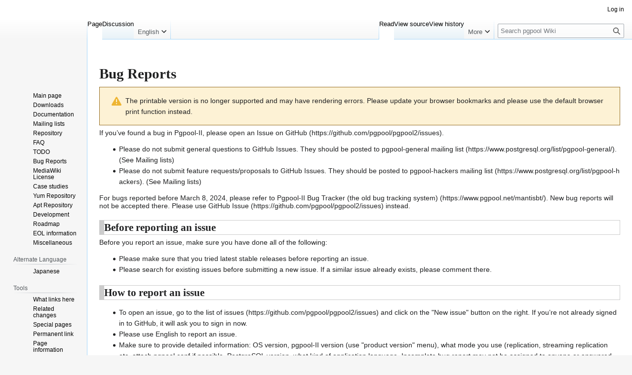

--- FILE ---
content_type: text/html; charset=UTF-8
request_url: https://pgpool.net/mediawiki/index.php?title=Bug_Reports&printable=yes
body_size: 18647
content:
<!DOCTYPE html>
<html class="client-nojs" lang="en" dir="ltr">
<head>
<meta charset="UTF-8">
<title>Bug Reports - pgpool Wiki</title>
<script>(function(){var className="client-js";var cookie=document.cookie.match(/(?:^|; )wikidbmwclientpreferences=([^;]+)/);if(cookie){cookie[1].split('%2C').forEach(function(pref){className=className.replace(new RegExp('(^| )'+pref.replace(/-clientpref-\w+$|[^\w-]+/g,'')+'-clientpref-\\w+( |$)'),'$1'+pref+'$2');});}document.documentElement.className=className;}());RLCONF={"wgBreakFrames":false,"wgSeparatorTransformTable":["",""],"wgDigitTransformTable":["",""],"wgDefaultDateFormat":"dmy","wgMonthNames":["","January","February","March","April","May","June","July","August","September","October","November","December"],"wgRequestId":"aSCU-wLoxU7h7ZRWVR1FzAAAAM0","wgCanonicalNamespace":"","wgCanonicalSpecialPageName":false,"wgNamespaceNumber":0,"wgPageName":"Bug_Reports","wgTitle":"Bug Reports","wgCurRevisionId":4025,"wgRevisionId":4025,"wgArticleId":125,"wgIsArticle":true,"wgIsRedirect":false,"wgAction":"view","wgUserName":null,"wgUserGroups":["*"],"wgCategories":[],"wgPageViewLanguage":"en","wgPageContentLanguage":"en","wgPageContentModel":"wikitext","wgRelevantPageName":"Bug_Reports","wgRelevantArticleId":125,"wgIsProbablyEditable":false,"wgRelevantPageIsProbablyEditable":false,"wgRestrictionEdit":[],"wgRestrictionMove":[]};
RLSTATE={"site.styles":"ready","user.styles":"ready","user":"ready","user.options":"loading","skins.vector.styles.legacy":"ready","mediawiki.codex.messagebox.styles":"ready"};RLPAGEMODULES=["site","mediawiki.page.ready","skins.vector.legacy.js"];</script>
<script>(RLQ=window.RLQ||[]).push(function(){mw.loader.impl(function(){return["user.options@12s5i",function($,jQuery,require,module){mw.user.tokens.set({"patrolToken":"+\\","watchToken":"+\\","csrfToken":"+\\"});
}];});});</script>
<link rel="stylesheet" href="/mediawiki/load.php?lang=en&amp;modules=mediawiki.codex.messagebox.styles%7Cskins.vector.styles.legacy&amp;only=styles&amp;printable=1&amp;skin=vector">
<script async="" src="/mediawiki/load.php?lang=en&amp;modules=startup&amp;only=scripts&amp;printable=1&amp;raw=1&amp;skin=vector"></script>
<meta name="ResourceLoaderDynamicStyles" content="">
<link rel="stylesheet" href="/mediawiki/load.php?lang=en&amp;modules=site.styles&amp;only=styles&amp;printable=1&amp;skin=vector">
<meta name="generator" content="MediaWiki 1.43.3">
<meta name="robots" content="noindex,follow,max-image-preview:standard">
<meta name="format-detection" content="telephone=no">
<meta name="viewport" content="width=1120">
<link rel="icon" href="/mediawiki/favicon.ico">
<link rel="search" type="application/opensearchdescription+xml" href="/mediawiki/rest.php/v1/search" title="pgpool Wiki (en)">
<link rel="EditURI" type="application/rsd+xml" href="https://pgpool.net/mediawiki/api.php?action=rsd">
<link rel="alternate" type="application/atom+xml" title="pgpool Wiki Atom feed" href="/mediawiki/index.php?title=Special:RecentChanges&amp;feed=atom">
</head>
<body class="skin-vector-legacy mediawiki ltr sitedir-ltr mw-hide-empty-elt ns-0 ns-subject page-Bug_Reports rootpage-Bug_Reports skin-vector action-view"><div id="mw-page-base" class="noprint"></div>
<div id="mw-head-base" class="noprint"></div>
<div id="content" class="mw-body" role="main">
	<a id="top"></a>
	<div id="siteNotice"></div>
	<div class="mw-indicators">
	</div>
	<h1 id="firstHeading" class="firstHeading mw-first-heading"><span class="mw-page-title-main">Bug Reports</span></h1>
	<div id="bodyContent" class="vector-body">
		<div id="siteSub" class="noprint">From pgpool Wiki</div>
		<div id="contentSub"><div id="mw-content-subtitle"></div></div>
		<div id="contentSub2"></div>
		
		<div id="jump-to-nav"></div>
		<a class="mw-jump-link" href="#mw-head">Jump to navigation</a>
		<a class="mw-jump-link" href="#searchInput">Jump to search</a>
		<div id="mw-content-text" class="mw-body-content"><div class="cdx-message cdx-message--block cdx-message--warning"><span class="cdx-message__icon"></span><div class="cdx-message__content">The printable version is no longer supported and may have rendering errors. Please update your browser bookmarks and please use the default browser print function instead.</div></div><div class="mw-content-ltr mw-parser-output" lang="en" dir="ltr"><p>If you’ve found a bug in Pgpool-II, please open <a rel="nofollow" class="external text" href="https://github.com/pgpool/pgpool2/issues">an Issue on GitHub</a>.
</p>
<ul><li>Please do not submit general questions to GitHub Issues. They should be posted to <a rel="nofollow" class="external text" href="https://www.postgresql.org/list/pgpool-general/">pgpool-general mailing list</a>. (See <a href="/mediawiki/index.php?title=Mailing_lists" title="Mailing lists">Mailing lists</a>)</li>
<li>Please do not submit feature requests/proposals to GitHub Issues. They should be posted to <a rel="nofollow" class="external text" href="https://www.postgresql.org/list/pgpool-hackers">pgpool-hackers mailing list</a>. (See <a href="/mediawiki/index.php?title=Mailing_lists" title="Mailing lists">Mailing lists</a>)</li></ul>
<p>For bugs reported before March 8, 2024, please refer to <a rel="nofollow" class="external text" href="https://www.pgpool.net/mantisbt/">Pgpool-II Bug Tracker (the old bug tracking system)</a>. New bug reports will not be accepted there. Please use <a rel="nofollow" class="external text" href="https://github.com/pgpool/pgpool2/issues">GitHub Issue</a> instead.
</p>
<h2><span class="mw-headline" id="Before_reporting_an_issue">Before reporting an issue</span></h2>
<p>Before you report an issue, make sure you have done all of the following:
</p>
<ul><li>Please make sure that you tried latest stable releases before reporting an issue.</li>
<li>Please search for existing issues before submitting a new issue. If a similar issue already exists, please comment there.</li></ul>
<h2><span class="mw-headline" id="How_to_report_an_issue">How to report an issue</span></h2>
<ul><li>To open an issue, go to <a rel="nofollow" class="external text" href="https://github.com/pgpool/pgpool2/issues">the list of issues</a> and click on the "New issue" button on the right. If you’re not already signed in to GitHub, it will ask you to sign in now.</li>
<li>Please use English to report an issue.</li>
<li>Make sure to provide detailed information: OS version, pgpool-II version (use "product version" menu), what mode you use (replication, streaming replication etc. attach pgpool.conf if possible, PostgreSQL version, what kind of application language. Incomplete bug report may not be assigned to anyone or answered.</li>
<li>If possible, please report how to reproduce the problem. This will a lot increase the chance to fix the problem.</li></ul>
<!-- 
NewPP limit report
Cached time: 20251121054500
Cache expiry: 86400
Reduced expiry: false
Complications: []
CPU time usage: 0.005 seconds
Real time usage: 0.010 seconds
Preprocessor visited node count: 8/1000000
Post‐expand include size: 0/2097152 bytes
Template argument size: 0/2097152 bytes
Highest expansion depth: 2/100
Expensive parser function count: 0/100
Unstrip recursion depth: 0/20
Unstrip post‐expand size: 0/5000000 bytes
-->
<!--
Transclusion expansion time report (%,ms,calls,template)
100.00%    0.000      1 -total
-->

<!-- Saved in parser cache with key wikidb-mediawiki-:pcache:idhash:125-0!canonical and timestamp 20251121054500 and revision id 4025. Rendering was triggered because: page-view
 -->
</div>
<div class="printfooter" data-nosnippet="">Retrieved from "<a dir="ltr" href="https://pgpool.net/mediawiki/index.php?title=Bug_Reports&amp;oldid=4025">https://pgpool.net/mediawiki/index.php?title=Bug_Reports&amp;oldid=4025</a>"</div></div>
		<div id="catlinks" class="catlinks catlinks-allhidden" data-mw="interface"></div>
	</div>
</div>

<div id="mw-navigation">
	<h2>Navigation menu</h2>
	<div id="mw-head">
		
<nav id="p-personal" class="mw-portlet mw-portlet-personal vector-user-menu-legacy vector-menu" aria-labelledby="p-personal-label"  >
	<h3
		id="p-personal-label"
		
		class="vector-menu-heading "
	>
		<span class="vector-menu-heading-label">Personal tools</span>
	</h3>
	<div class="vector-menu-content">
		
		<ul class="vector-menu-content-list">
			
			<li id="pt-login" class="mw-list-item"><a href="/mediawiki/index.php?title=Special:UserLogin&amp;returnto=Bug+Reports&amp;returntoquery=printable%3Dyes" title="You are encouraged to log in; however, it is not mandatory [o]" accesskey="o"><span>Log in</span></a></li>
		</ul>
		
	</div>
</nav>

		<div id="left-navigation">
			
<nav id="p-namespaces" class="mw-portlet mw-portlet-namespaces vector-menu-tabs vector-menu-tabs-legacy vector-menu" aria-labelledby="p-namespaces-label"  >
	<h3
		id="p-namespaces-label"
		
		class="vector-menu-heading "
	>
		<span class="vector-menu-heading-label">Namespaces</span>
	</h3>
	<div class="vector-menu-content">
		
		<ul class="vector-menu-content-list">
			
			<li id="ca-nstab-main" class="selected mw-list-item"><a href="/mediawiki/index.php?title=Bug_Reports" title="View the content page [c]" accesskey="c"><span>Page</span></a></li><li id="ca-talk" class="new mw-list-item"><a href="/mediawiki/index.php?title=Talk:Bug_Reports&amp;action=edit&amp;redlink=1" rel="discussion" class="new" title="Discussion about the content page (page does not exist) [t]" accesskey="t"><span>Discussion</span></a></li>
		</ul>
		
	</div>
</nav>

			
<nav id="p-variants" class="mw-portlet mw-portlet-variants emptyPortlet vector-menu-dropdown vector-menu" aria-labelledby="p-variants-label"  >
	<input type="checkbox"
		id="p-variants-checkbox"
		role="button"
		aria-haspopup="true"
		data-event-name="ui.dropdown-p-variants"
		class="vector-menu-checkbox"
		aria-labelledby="p-variants-label"
	>
	<label
		id="p-variants-label"
		
		class="vector-menu-heading "
	>
		<span class="vector-menu-heading-label">English</span>
	</label>
	<div class="vector-menu-content">
		
		<ul class="vector-menu-content-list">
			
			
		</ul>
		
	</div>
</nav>

		</div>
		<div id="right-navigation">
			
<nav id="p-views" class="mw-portlet mw-portlet-views vector-menu-tabs vector-menu-tabs-legacy vector-menu" aria-labelledby="p-views-label"  >
	<h3
		id="p-views-label"
		
		class="vector-menu-heading "
	>
		<span class="vector-menu-heading-label">Views</span>
	</h3>
	<div class="vector-menu-content">
		
		<ul class="vector-menu-content-list">
			
			<li id="ca-view" class="selected mw-list-item"><a href="/mediawiki/index.php?title=Bug_Reports"><span>Read</span></a></li><li id="ca-viewsource" class="mw-list-item"><a href="/mediawiki/index.php?title=Bug_Reports&amp;action=edit" title="This page is protected.&#10;You can view its source [e]" accesskey="e"><span>View source</span></a></li><li id="ca-history" class="mw-list-item"><a href="/mediawiki/index.php?title=Bug_Reports&amp;action=history" title="Past revisions of this page [h]" accesskey="h"><span>View history</span></a></li>
		</ul>
		
	</div>
</nav>

			
<nav id="p-cactions" class="mw-portlet mw-portlet-cactions emptyPortlet vector-menu-dropdown vector-menu" aria-labelledby="p-cactions-label"  title="More options" >
	<input type="checkbox"
		id="p-cactions-checkbox"
		role="button"
		aria-haspopup="true"
		data-event-name="ui.dropdown-p-cactions"
		class="vector-menu-checkbox"
		aria-labelledby="p-cactions-label"
	>
	<label
		id="p-cactions-label"
		
		class="vector-menu-heading "
	>
		<span class="vector-menu-heading-label">More</span>
	</label>
	<div class="vector-menu-content">
		
		<ul class="vector-menu-content-list">
			
			
		</ul>
		
	</div>
</nav>

			
<div id="p-search" role="search" class="vector-search-box-vue  vector-search-box-show-thumbnail vector-search-box-auto-expand-width vector-search-box">
	<h3 >Search</h3>
	<form action="/mediawiki/index.php" id="searchform" class="vector-search-box-form">
		<div id="simpleSearch"
			class="vector-search-box-inner"
			 data-search-loc="header-navigation">
			<input class="vector-search-box-input"
				 type="search" name="search" placeholder="Search pgpool Wiki" aria-label="Search pgpool Wiki" autocapitalize="none" title="Search pgpool Wiki [f]" accesskey="f" id="searchInput"
			>
			<input type="hidden" name="title" value="Special:Search">
			<input id="mw-searchButton"
				 class="searchButton mw-fallbackSearchButton" type="submit" name="fulltext" title="Search the pages for this text" value="Search">
			<input id="searchButton"
				 class="searchButton" type="submit" name="go" title="Go to a page with this exact name if it exists" value="Go">
		</div>
	</form>
</div>

		</div>
	</div>
	
<div id="mw-panel" class="vector-legacy-sidebar">
	<div id="p-logo" role="banner">
		<a class="mw-wiki-logo" href="/mediawiki/index.php?title=Main_Page"
			title="Visit the main page"></a>
	</div>
	
<nav id="p-navigation" class="mw-portlet mw-portlet-navigation vector-menu-portal portal vector-menu" aria-labelledby="p-navigation-label"  >
	<h3
		id="p-navigation-label"
		
		class="vector-menu-heading "
	>
		<span class="vector-menu-heading-label">Navigation</span>
	</h3>
	<div class="vector-menu-content">
		
		<ul class="vector-menu-content-list">
			
			<li id="n-mainpage-description" class="mw-list-item"><a href="/mediawiki/index.php?title=Main_Page" title="Visit the main page [z]" accesskey="z"><span>Main page</span></a></li><li id="n-Downloads" class="mw-list-item"><a href="/mediawiki/index.php?title=Downloads"><span>Downloads</span></a></li><li id="n-Documentation" class="mw-list-item"><a href="/mediawiki/index.php?title=Documentation"><span>Documentation</span></a></li><li id="n-Mailing-lists" class="mw-list-item"><a href="/mediawiki/index.php?title=Mailing_lists"><span>Mailing lists</span></a></li><li id="n-Repository" class="mw-list-item"><a href="/mediawiki/index.php?title=Source_code_repository"><span>Repository</span></a></li><li id="n-FAQ" class="mw-list-item"><a href="/mediawiki/index.php?title=FAQ"><span>FAQ</span></a></li><li id="n-TODO" class="mw-list-item"><a href="/mediawiki/index.php?title=TODO"><span>TODO</span></a></li><li id="n-Bug-Reports" class="mw-list-item"><a href="/mediawiki/index.php?title=Bug_Reports"><span>Bug Reports</span></a></li><li id="n-version-license" class="mw-list-item"><a href="/mediawiki/index.php?title=pgpool-II_License"><span>MediaWiki License</span></a></li><li id="n-Case-studies" class="mw-list-item"><a href="/mediawiki/index.php?title=Case_Studies"><span>Case studies</span></a></li><li id="n-Yum-Repository" class="mw-list-item"><a href="/mediawiki/index.php?title=Yum_Repository"><span>Yum Repository</span></a></li><li id="n-Apt-Repository" class="mw-list-item"><a href="/mediawiki/index.php?title=Apt_Repository"><span>Apt Repository</span></a></li><li id="n-Development" class="mw-list-item"><a href="/mediawiki/index.php?title=Development"><span>Development</span></a></li><li id="n-Roadmap" class="mw-list-item"><a href="/mediawiki/index.php?title=Roadmap"><span>Roadmap</span></a></li><li id="n-EOL-information" class="mw-list-item"><a href="/mediawiki/index.php?title=EOL_information"><span>EOL information</span></a></li><li id="n-Miscellaneous" class="mw-list-item"><a href="/mediawiki/index.php?title=Misc"><span>Miscellaneous</span></a></li>
		</ul>
		
	</div>
</nav>

	
<nav id="p-Alternate_Language" class="mw-portlet mw-portlet-Alternate_Language vector-menu-portal portal vector-menu" aria-labelledby="p-Alternate_Language-label"  >
	<h3
		id="p-Alternate_Language-label"
		
		class="vector-menu-heading "
	>
		<span class="vector-menu-heading-label">Alternate Language</span>
	</h3>
	<div class="vector-menu-content">
		
		<ul class="vector-menu-content-list">
			
			<li id="n-Japanese" class="mw-list-item"><a href="https://www.pgpool.net/jp/" rel="nofollow"><span>Japanese</span></a></li>
		</ul>
		
	</div>
</nav>

<nav id="p-tb" class="mw-portlet mw-portlet-tb vector-menu-portal portal vector-menu" aria-labelledby="p-tb-label"  >
	<h3
		id="p-tb-label"
		
		class="vector-menu-heading "
	>
		<span class="vector-menu-heading-label">Tools</span>
	</h3>
	<div class="vector-menu-content">
		
		<ul class="vector-menu-content-list">
			
			<li id="t-whatlinkshere" class="mw-list-item"><a href="/mediawiki/index.php?title=Special:WhatLinksHere/Bug_Reports" title="A list of all wiki pages that link here [j]" accesskey="j"><span>What links here</span></a></li><li id="t-recentchangeslinked" class="mw-list-item"><a href="/mediawiki/index.php?title=Special:RecentChangesLinked/Bug_Reports" rel="nofollow" title="Recent changes in pages linked from this page [k]" accesskey="k"><span>Related changes</span></a></li><li id="t-specialpages" class="mw-list-item"><a href="/mediawiki/index.php?title=Special:SpecialPages" title="A list of all special pages [q]" accesskey="q"><span>Special pages</span></a></li><li id="t-permalink" class="mw-list-item"><a href="/mediawiki/index.php?title=Bug_Reports&amp;oldid=4025" title="Permanent link to this revision of this page"><span>Permanent link</span></a></li><li id="t-info" class="mw-list-item"><a href="/mediawiki/index.php?title=Bug_Reports&amp;action=info" title="More information about this page"><span>Page information</span></a></li>
		</ul>
		
	</div>
</nav>

	
</div>

</div>

<footer id="footer" class="mw-footer" >
	<ul id="footer-info">
	<li id="footer-info-lastmod"> This page was last edited on 19 September 2025, at 04:16.</li>
</ul>

	<ul id="footer-places">
	<li id="footer-places-privacy"><a href="/mediawiki/index.php?title=Pgpool_Wiki:Privacy_policy">Privacy policy</a></li>
	<li id="footer-places-about"><a href="/mediawiki/index.php?title=Pgpool_Wiki:About">About pgpool Wiki</a></li>
	<li id="footer-places-disclaimers"><a href="/mediawiki/index.php?title=Pgpool_Wiki:General_disclaimer">Disclaimers</a></li>
</ul>

	<ul id="footer-icons" class="noprint">
	<li id="footer-poweredbyico"><a href="https://www.mediawiki.org/" class="cdx-button cdx-button--fake-button cdx-button--size-large cdx-button--fake-button--enabled"><img src="/mediawiki/resources/assets/poweredby_mediawiki.svg" alt="Powered by MediaWiki" width="88" height="31" loading="lazy"></a></li>
</ul>

</footer>

<script>(RLQ=window.RLQ||[]).push(function(){mw.config.set({"wgBackendResponseTime":570,"wgPageParseReport":{"limitreport":{"cputime":"0.005","walltime":"0.010","ppvisitednodes":{"value":8,"limit":1000000},"postexpandincludesize":{"value":0,"limit":2097152},"templateargumentsize":{"value":0,"limit":2097152},"expansiondepth":{"value":2,"limit":100},"expensivefunctioncount":{"value":0,"limit":100},"unstrip-depth":{"value":0,"limit":20},"unstrip-size":{"value":0,"limit":5000000},"timingprofile":["100.00%    0.000      1 -total"]},"cachereport":{"timestamp":"20251121054500","ttl":86400,"transientcontent":false}}});});</script>
</body>
</html>

--- FILE ---
content_type: text/css; charset=utf-8
request_url: https://pgpool.net/mediawiki/load.php?lang=en&modules=site.styles&only=styles&printable=1&skin=vector
body_size: 622
content:
#toc{font-size:7pt;float:right;margin-left:7px;margin-bottom:7px;width:250px}h1{margin-top:30px;border-width:3px}h2{margin-top:20px;border:1px solid #cccccc;border-left:10px solid #cccccc;padding-left:5px;vertical-align:middle}h3{font-weight:normal;border-bottom:1px solid #cccccc}table{border-collapse:collapse}th,td{border:1px solid #cccccc;padding-left:5px;padding-right:5px}th{background-color:#eeeeee}th.header,td.header{background-color:#D3DAFF}

--- FILE ---
content_type: image/svg+xml
request_url: https://pgpool.net/mediawiki/resources/assets/poweredby_mediawiki.svg
body_size: 14792
content:
<?xml version="1.0" encoding="UTF-8"?>
<svg xmlns="http://www.w3.org/2000/svg" fill="none" viewBox="0 0 89 31">
	<path fill="#000" d="m41.916 24.41-.01-8.146h-1.123l-2.865 5.394-2.917-5.394h-1.125v8.146h1.3v-5.33l2.414 4.399h.611l2.415-4.47.01 5.395h1.29zm6.919-3.072a3.7 3.7 0 0 0-.363-1.682A2.68 2.68 0 0 0 46 18.124a2.76 2.76 0 0 0-2.525 1.543 3.5 3.5 0 0 0-.372 1.634c-.01.57.123 1.13.383 1.642.245.475.622.869 1.086 1.135a3.43 3.43 0 0 0 2.932.151 2.4 2.4 0 0 0 .955-.756l-.703-.896a1.94 1.94 0 0 1-1.524.675 1.84 1.84 0 0 1-1.213-.4 1.72 1.72 0 0 1-.604-1.089h4.397q.021-.28.021-.43zm-2.836-2.049a1.48 1.48 0 0 1 1.07.419c.295.294.477.68.516 1.094h-3.182c.043-.417.231-.806.53-1.1A1.5 1.5 0 0 1 46 19.289m8.061-3.518v3.189a2.1 2.1 0 0 0-.787-.63 2.4 2.4 0 0 0-1.018-.209 2.69 2.69 0 0 0-2.463 1.513 3.97 3.97 0 0 0 0 3.334 2.68 2.68 0 0 0 2.463 1.524c.364.004.724-.071 1.056-.221a2.06 2.06 0 0 0 .803-.664v.803h1.26v-8.63h-1.319zm-1.646 7.475c-.3.005-.595-.077-.85-.235a1.65 1.65 0 0 1-.599-.681 2.5 2.5 0 0 1 0-2.049c.132-.278.34-.514.598-.681a1.63 1.63 0 0 1 1.7 0c.26.167.467.403.599.681a2.5 2.5 0 0 1 0 2.049 1.66 1.66 0 0 1-.598.681 1.56 1.56 0 0 1-.85.235m4.471 1.163h1.31v-6.215h-1.311zm4.963-6.284a4.3 4.3 0 0 0-1.313.198 3.1 3.1 0 0 0-1.055.57l.515 1.055a2.2 2.2 0 0 1 .772-.454c.297-.108.611-.163.928-.163a1.42 1.42 0 0 1 1.045.352 1.35 1.35 0 0 1 .352 1.001v.093h-1.454a2.6 2.6 0 0 0-1.769.507 1.72 1.72 0 0 0-.561 1.344 1.76 1.76 0 0 0 .986 1.624c.344.164.722.244 1.102.234.37.01.738-.064 1.075-.216a1.57 1.57 0 0 0 .688-.622v.762h1.24v-3.644a2.7 2.7 0 0 0-.656-1.984 2.55 2.55 0 0 0-1.895-.658m-.179 5.307a1.2 1.2 0 0 1-.786-.234.77.77 0 0 1-.284-.63q0-.82 1.134-.82h1.352v.715a1.33 1.33 0 0 1-.54.716 1.57 1.57 0 0 1-.877.25zm13.76-7.17-1.876 6.227-1.857-6.227h-1.262l-1.9 6.192-1.826-6.192h-1.417l2.435 8.147h1.457l1.847-6.029 1.816 6.029h1.45l2.435-8.147zm2.131 8.147h1.312v-6.215H77.56zm7.054 0h1.595L83.647 20.8l2.346-2.607h-1.579l-2.72 2.794V15.78h-1.31v8.631h1.31v-1.642l.977-1.024zm2.183 0h1.312v-6.215h-1.313v6.215zm-29.252-7.036a.82.82 0 0 0 .604-.235.8.8 0 0 0 .235-.586.7.7 0 0 0-.242-.545.86.86 0 0 0-.598-.217.84.84 0 0 0-.598.227.78.78 0 0 0-.178.874.8.8 0 0 0 .178.258.84.84 0 0 0 .598.227zm20.676 0a.82.82 0 0 0 .604-.235.8.8 0 0 0 .235-.586.7.7 0 0 0-.242-.545.86.86 0 0 0-.598-.217.84.84 0 0 0-.598.227.78.78 0 0 0 0 1.132.84.84 0 0 0 .598.227zm9.236 0a.82.82 0 0 0 .604-.235.8.8 0 0 0 .234-.586.7.7 0 0 0-.241-.545.86.86 0 0 0-.598-.217.84.84 0 0 0-.598.227.78.78 0 0 0 0 1.132.84.84 0 0 0 .598.227zM36.136 9.916c.416.007.83-.053 1.227-.177a2.5 2.5 0 0 0 .889-.498 2.14 2.14 0 0 0 .544-.762 2.5 2.5 0 0 0 .184-.974 2.6 2.6 0 0 0-.17-.968 1.9 1.9 0 0 0-.525-.745 2.4 2.4 0 0 0-.886-.477 4.2 4.2 0 0 0-1.258-.17h-2.279v7.574h1.087V9.916zm-1.187-3.914h1.188c.261-.005.522.03.773.103.202.059.389.16.549.298.145.128.257.289.327.469.075.202.112.416.108.63.001.216-.039.429-.117.63a1.3 1.3 0 0 1-.336.487c-.16.142-.348.25-.551.317-.244.08-.5.12-.757.117h-1.184zm5.993 1.47c-.308.12-.586.31-.813.55-.23.25-.406.546-.515.868a3.74 3.74 0 0 0 0 2.288c.11.323.284.619.515.87.227.242.504.43.813.551a3.05 3.05 0 0 0 2.134 0c.306-.122.582-.31.807-.55a2.5 2.5 0 0 0 .512-.871 3.74 3.74 0 0 0 0-2.288 2.5 2.5 0 0 0-.512-.868 2.2 2.2 0 0 0-.807-.55 3.05 3.05 0 0 0-2.134 0m-.095 4.023a2.4 2.4 0 0 1-.383-1.457 2.43 2.43 0 0 1 .383-1.456 1.35 1.35 0 0 1 1.163-.522 1.33 1.33 0 0 1 1.15.522c.277.433.41.943.38 1.456a2.43 2.43 0 0 1-.38 1.457 1.34 1.34 0 0 1-1.15.517 1.35 1.35 0 0 1-1.163-.517m5.965 1.224h.755a.235.235 0 0 0 .228-.19l1.165-3.531q.041-.125.068-.254l.053-.256q.027.127.059.253c.032.126.045.168.072.252l1.146 3.536a.21.21 0 0 0 .2.19h.792l1.731-5.356h-.755a.3.3 0 0 0-.29.2l-1.003 3.34a9 9 0 0 0-.164.756 13 13 0 0 0-.196-.754L49.6 7.543a.27.27 0 0 0-.1-.14.3.3 0 0 0-.183-.055h-.43a.275.275 0 0 0-.275.195l-1.087 3.36-.112.386q-.052.185-.1.37a13 13 0 0 0-.153-.754l-.986-3.341a.3.3 0 0 0-.103-.142.32.32 0 0 0-.199-.059h-.79zm8.24-5.235c-.3.13-.57.321-.791.562a2.5 2.5 0 0 0-.499.84 3 3 0 0 0-.174 1.042c-.008.419.057.836.192 1.232.114.333.297.64.536.898.23.24.51.429.82.548a2.8 2.8 0 0 0 1.027.188q.294 0 .586-.047.297-.046.578-.15a2.7 2.7 0 0 0 .523-.258q.243-.155.427-.378l-.285-.363a.2.2 0 0 0-.184-.095.44.44 0 0 0-.222.08 5 5 0 0 1-.308.174q-.21.106-.433.175a2 2 0 0 1-.599.079 1.8 1.8 0 0 1-.67-.118 1.3 1.3 0 0 1-.516-.358 1.7 1.7 0 0 1-.337-.604 3 3 0 0 1-.14-.855h3.536a.2.2 0 0 0 .187-.079.65.65 0 0 0 .05-.312 2.9 2.9 0 0 0-.168-1.021 2.04 2.04 0 0 0-1.182-1.22 2.5 2.5 0 0 0-.897-.162 2.6 2.6 0 0 0-1.057.202m1.634.636a1.21 1.21 0 0 1 .681.751q.094.286.09.587h-2.846a1.82 1.82 0 0 1 .47-1.056 1.58 1.58 0 0 1 1.605-.282m3.794 4.599V9.358q.091-.243.22-.47.11-.195.274-.349.152-.141.346-.215c.141-.052.291-.077.441-.074q.161-.001.319.031.108.027.22.032a.16.16 0 0 0 .168-.142l.07-.75a.8.8 0 0 0-.273-.116 1.4 1.4 0 0 0-.33-.038 1.35 1.35 0 0 0-.886.306 2.4 2.4 0 0 0-.622.839l-.064-.781a.36.36 0 0 0-.082-.211.33.33 0 0 0-.224-.06h-.574v5.359h1.002zm3.798-5.235c-.3.13-.57.321-.792.562a2.5 2.5 0 0 0-.498.84 3 3 0 0 0-.175 1.042 3.6 3.6 0 0 0 .192 1.232c.114.333.297.64.536.898.23.24.51.429.821.548a2.8 2.8 0 0 0 1.026.188q.294 0 .586-.047.296-.046.578-.15a2.7 2.7 0 0 0 .523-.258 1.9 1.9 0 0 0 .427-.378l-.285-.363a.2.2 0 0 0-.184-.095.44.44 0 0 0-.221.08 5 5 0 0 1-.309.174q-.21.106-.432.175a2 2 0 0 1-.6.079 1.8 1.8 0 0 1-.67-.118 1.3 1.3 0 0 1-.515-.358 1.7 1.7 0 0 1-.338-.604 3 3 0 0 1-.14-.855h3.536a.2.2 0 0 0 .188-.079c.04-.1.056-.208.044-.315a2.9 2.9 0 0 0-.169-1.022 2.1 2.1 0 0 0-.469-.751 2 2 0 0 0-.713-.47 2.5 2.5 0 0 0-.897-.16 2.6 2.6 0 0 0-1.053.205zm1.633.636a1.2 1.2 0 0 1 .681.751q.094.286.09.587h-2.847a1.82 1.82 0 0 1 .47-1.056 1.58 1.58 0 0 1 1.604-.282zm7.259 4.599V4.936h-1.003V7.88a1.83 1.83 0 0 0-1.446-.612 2.1 2.1 0 0 0-.965.214c-.282.14-.53.34-.728.586a2.7 2.7 0 0 0-.459.884 3.7 3.7 0 0 0-.158 1.106c-.006.396.042.79.142 1.173.08.309.22.6.41.857.166.224.385.404.637.525.26.121.544.181.832.177q.27.005.532-.06.245-.06.47-.181.222-.12.415-.285.198-.17.365-.372l.09.629a.246.246 0 0 0 .263.2h.603zm-2.966-.842a1 1 0 0 1-.411-.344 1.7 1.7 0 0 1-.26-.599 3.7 3.7 0 0 1-.089-.876 2.46 2.46 0 0 1 .39-1.499 1.3 1.3 0 0 1 1.115-.52 1.6 1.6 0 0 1 .665.136c.222.107.413.268.554.469v2.562a2.2 2.2 0 0 1-.622.578 1.5 1.5 0 0 1-.787.203 1.35 1.35 0 0 1-.555-.11m7.747.842a.234.234 0 0 0 .253-.211l.048-.46c.17.223.381.41.625.547.273.14.577.209.884.198a2.06 2.06 0 0 0 1.682-.795c.209-.273.365-.582.46-.913.11-.384.165-.782.16-1.182a4 4 0 0 0-.14-1.095 2.4 2.4 0 0 0-.403-.82 1.8 1.8 0 0 0-.641-.52 1.9 1.9 0 0 0-.847-.182 2 2 0 0 0-.968.227 2.7 2.7 0 0 0-.758.612v-3.19h-1.004v7.784zm2.73-4.192c.263.42.385.913.347 1.407.04.549-.097 1.1-.39 1.562a1.33 1.33 0 0 1-1.125.517 1.6 1.6 0 0 1-.655-.135 1.46 1.46 0 0 1-.554-.469V8.861a2.3 2.3 0 0 1 .612-.587c.235-.139.505-.21.779-.202a1.17 1.17 0 0 1 .987.455m7.074-1.164h-.796a.3.3 0 0 0-.29.2l-1.34 3.262q-.048.117-.09.245l-.079.245a4 4 0 0 0-.142-.48l-1.387-3.272a.3.3 0 0 0-.301-.2h-.873l2.205 5.029-.982 2.126h.747a.35.35 0 0 0 .228-.061.44.44 0 0 0 .117-.177z"/>
	<path fill="url(#p)" d="M8.284 6.116A4.55 4.55 0 0 0 9.61 9.24a3.5 3.5 0 0 0 2.314.923 1.07 1.07 0 0 0 .736-.33 3.51 3.51 0 0 0 .821-3.373c-.623-2.16-2.35-3.35-4.457-4.384a9.4 9.4 0 0 0-.741 4.038z" opacity=".65"/>
	<path fill="url(#i)" d="M5.155 9.25a4.5 4.5 0 0 0 2.422 2.374c.806.293 1.69.28 2.488-.037.254-.117.452-.327.555-.586a3.51 3.51 0 0 0-.52-3.43c-1.41-1.75-3.45-2.19-5.795-2.335a9.4 9.4 0 0 0 .85 4.013" opacity=".65"/>
	<path fill="url(#h)" d="M3.465 13.345a4.48 4.48 0 0 0 3.143 1.262 3.5 3.5 0 0 0 2.286-.99 1.1 1.1 0 0 0 .288-.756A3.52 3.52 0 0 0 7.39 9.89c-1.96-1.08-4.02-.705-6.243.07a9.4 9.4 0 0 0 2.318 3.384" opacity=".65"/>
	<path fill="url(#g)" d="M3.462 17.781c1.09.429 2.3.414 3.383-.041a3.52 3.52 0 0 0 1.734-1.793 1.1 1.1 0 0 0-.02-.81 3.49 3.49 0 0 0-2.786-2.054c-2.231-.236-3.981.897-5.747 2.462a9.4 9.4 0 0 0 3.436 2.236" opacity=".65"/>
	<path fill="url(#f)" d="M5.148 21.877a4.5 4.5 0 0 0 3.11-1.338 3.53 3.53 0 0 0 .92-2.323 1.1 1.1 0 0 0-.328-.74 3.48 3.48 0 0 0-3.357-.828c-2.15.633-3.34 2.36-4.365 4.484a9.3 9.3 0 0 0 4.02.745" opacity=".65"/>
	<path fill="url(#e)" d="M8.267 25.019a4.5 4.5 0 0 0 2.364-2.438c.292-.81.28-1.7-.036-2.5a1.08 1.08 0 0 0-.586-.558 3.49 3.49 0 0 0-3.417.526c-1.74 1.41-2.18 3.46-2.325 5.821a9.3 9.3 0 0 0 4-.851" opacity=".65"/>
	<path fill="url(#d)" d="M12.345 26.72a4.53 4.53 0 0 0 1.254-3.157 3.53 3.53 0 0 0-.987-2.296 1.08 1.08 0 0 0-.752-.29 3.49 3.49 0 0 0-2.952 1.8c-1.07 1.97-.697 4.04.07 6.27a9.3 9.3 0 0 0 3.367-2.327" opacity=".65"/>
	<path fill="url(#c)" d="M16.764 26.724c.427-1.1.412-2.32-.041-3.4a3.52 3.52 0 0 0-1.785-1.743 1.08 1.08 0 0 0-.806.02c-.554.25-1.03.639-1.392 1.13s-.584 1.07-.654 1.67c-.234 2.24.895 4 2.455 5.767a9.35 9.35 0 0 0 2.223-3.444" opacity=".65"/>
	<path fill="url(#b)" d="M20.84 25.031c-.022-1.18-.5-2.3-1.332-3.125a3.5 3.5 0 0 0-2.314-.924 1.07 1.07 0 0 0-.736.33 3.51 3.51 0 0 0-.821 3.372c.63 2.16 2.35 3.35 4.464 4.384a9.4 9.4 0 0 0 .739-4.037" opacity=".65"/>
	<path fill="url(#a)" d="M23.966 21.897a4.5 4.5 0 0 0-2.421-2.375 3.5 3.5 0 0 0-2.489.037 1.08 1.08 0 0 0-.555.586 3.51 3.51 0 0 0 .525 3.432c1.41 1.75 3.45 2.19 5.795 2.335a9.4 9.4 0 0 0-.855-4.015" opacity=".65"/>
	<path fill="url(#o)" d="M25.659 17.801a4.48 4.48 0 0 0-3.142-1.263c-.857.04-1.67.391-2.285.99a1.1 1.1 0 0 0-.289.756 3.52 3.52 0 0 0 1.792 2.97c1.96 1.08 4.02.704 6.244-.07a9.4 9.4 0 0 0-2.32-3.383" opacity=".65"/>
	<path fill="url(#n)" d="M25.663 13.365a4.48 4.48 0 0 0-3.387.041 3.52 3.52 0 0 0-1.734 1.793c-.098.263-.09.553.021.81a3.49 3.49 0 0 0 2.786 2.056c2.23.234 3.98-.9 5.746-2.463a9.3 9.3 0 0 0-3.432-2.237" opacity=".65"/>
	<path fill="url(#m)" d="M23.977 9.266a4.5 4.5 0 0 0-3.109 1.338 3.53 3.53 0 0 0-.92 2.325c.011.28.129.545.33.74a3.48 3.48 0 0 0 3.357.828c2.15-.633 3.34-2.36 4.364-4.485a9.3 9.3 0 0 0-4.022-.746" opacity=".65"/>
	<path fill="url(#l)" d="M20.858 6.127a4.52 4.52 0 0 0-2.364 2.432c-.292.81-.279 1.7.036 2.5.116.256.326.456.587.559a3.49 3.49 0 0 0 3.417-.527c1.74-1.41 2.18-3.46 2.324-5.82a9.3 9.3 0 0 0-4 .856" opacity=".65"/>
	<path fill="url(#k)" d="M16.78 4.426a4.55 4.55 0 0 0-1.257 3.157c.038.86.388 1.68.985 2.296.204.19.474.295.753.29a3.49 3.49 0 0 0 2.957-1.8c1.07-1.97.696-4.04-.07-6.272a9.3 9.3 0 0 0-3.368 2.329" opacity=".65"/>
	<path fill="url(#j)" d="M12.364 4.422a4.55 4.55 0 0 0 .041 3.401 3.5 3.5 0 0 0 1.785 1.741c.26.098.55.09.805-.02a3.54 3.54 0 0 0 1.393-1.13c.36-.49.584-1.07.654-1.67.235-2.24-.895-4-2.455-5.767a9.35 9.35 0 0 0-2.223 3.445" opacity=".65"/>
	<defs>
		<linearGradient id="p" x1="-2.35" x2="29.312" y1="30.32" y2="1.004" gradientUnits="userSpaceOnUse">
			<stop offset="0" stop-color="#0A00B2"/>
			<stop offset=".5" stop-color="red"/>
			<stop offset="1" stop-color="#FFFC00"/>
		</linearGradient>
		<linearGradient id="i" x1="-2.35" x2="29.312" y1="30.321" y2="1.004" gradientUnits="userSpaceOnUse">
			<stop offset="0" stop-color="#0A00B2"/>
			<stop offset=".5" stop-color="red"/>
			<stop offset="1" stop-color="#FFFC00"/>
		</linearGradient>
		<linearGradient id="h" x1="-2.35" x2="29.312" y1="30.32" y2="1.004" gradientUnits="userSpaceOnUse">
			<stop offset="0" stop-color="#0A00B2"/>
			<stop offset=".5" stop-color="red"/>
			<stop offset="1" stop-color="#FFFC00"/>
		</linearGradient>
		<linearGradient id="g" x1="-2.35" x2="29.312" y1="30.32" y2="1.004" gradientUnits="userSpaceOnUse">
			<stop offset="0" stop-color="#0A00B2"/>
			<stop offset=".5" stop-color="red"/>
			<stop offset="1" stop-color="#FFFC00"/>
		</linearGradient>
		<linearGradient id="f" x1="-2.35" x2="29.312" y1="30.32" y2="1.004" gradientUnits="userSpaceOnUse">
			<stop offset="0" stop-color="#0A00B2"/>
			<stop offset=".5" stop-color="red"/>
			<stop offset="1" stop-color="#FFFC00"/>
		</linearGradient>
		<linearGradient id="e" x1="-2.35" x2="29.312" y1="30.32" y2="1.004" gradientUnits="userSpaceOnUse">
			<stop offset="0" stop-color="#0A00B2"/>
			<stop offset=".5" stop-color="red"/>
			<stop offset="1" stop-color="#FFFC00"/>
		</linearGradient>
		<linearGradient id="d" x1="-2.35" x2="29.312" y1="30.32" y2="1.004" gradientUnits="userSpaceOnUse">
			<stop offset="0" stop-color="#0A00B2"/>
			<stop offset=".5" stop-color="red"/>
			<stop offset="1" stop-color="#FFFC00"/>
		</linearGradient>
		<linearGradient id="c" x1="-2.35" x2="29.312" y1="30.321" y2="1.004" gradientUnits="userSpaceOnUse">
			<stop offset="0" stop-color="#0A00B2"/>
			<stop offset=".5" stop-color="red"/>
			<stop offset="1" stop-color="#FFFC00"/>
		</linearGradient>
		<linearGradient id="b" x1="-2.35" x2="29.312" y1="30.32" y2="1.004" gradientUnits="userSpaceOnUse">
			<stop offset="0" stop-color="#0A00B2"/>
			<stop offset=".5" stop-color="red"/>
			<stop offset="1" stop-color="#FFFC00"/>
		</linearGradient>
		<linearGradient id="a" x1="-2.35" x2="29.312" y1="30.32" y2="1.004" gradientUnits="userSpaceOnUse">
			<stop offset="0" stop-color="#0A00B2"/>
			<stop offset=".5" stop-color="red"/>
			<stop offset="1" stop-color="#FFFC00"/>
		</linearGradient>
		<linearGradient id="o" x1="-2.35" x2="29.312" y1="30.32" y2="1.004" gradientUnits="userSpaceOnUse">
			<stop offset="0" stop-color="#0A00B2"/>
			<stop offset=".5" stop-color="red"/>
			<stop offset="1" stop-color="#FFFC00"/>
		</linearGradient>
		<linearGradient id="n" x1="-2.35" x2="29.312" y1="30.32" y2="1.004" gradientUnits="userSpaceOnUse">
			<stop offset="0" stop-color="#0A00B2"/>
			<stop offset=".5" stop-color="red"/>
			<stop offset="1" stop-color="#FFFC00"/>
		</linearGradient>
		<linearGradient id="m" x1="-2.35" x2="29.312" y1="30.32" y2="1.004" gradientUnits="userSpaceOnUse">
			<stop offset="0" stop-color="#0A00B2"/>
			<stop offset=".5" stop-color="red"/>
			<stop offset="1" stop-color="#FFFC00"/>
		</linearGradient>
		<linearGradient id="l" x1="-2.35" x2="29.312" y1="30.32" y2="1.004" gradientUnits="userSpaceOnUse">
			<stop offset="0" stop-color="#0A00B2"/>
			<stop offset=".5" stop-color="red"/>
			<stop offset="1" stop-color="#FFFC00"/>
		</linearGradient>
		<linearGradient id="k" x1="-2.35" x2="29.312" y1="30.321" y2="1.004" gradientUnits="userSpaceOnUse">
			<stop offset="0" stop-color="#0A00B2"/>
			<stop offset=".5" stop-color="red"/>
			<stop offset="1" stop-color="#FFFC00"/>
		</linearGradient>
		<linearGradient id="j" x1="-2.35" x2="29.312" y1="30.32" y2="1.004" gradientUnits="userSpaceOnUse">
			<stop offset="0" stop-color="#0A00B2"/>
			<stop offset=".5" stop-color="red"/>
			<stop offset="1" stop-color="#FFFC00"/>
		</linearGradient>
	</defs>
</svg>
